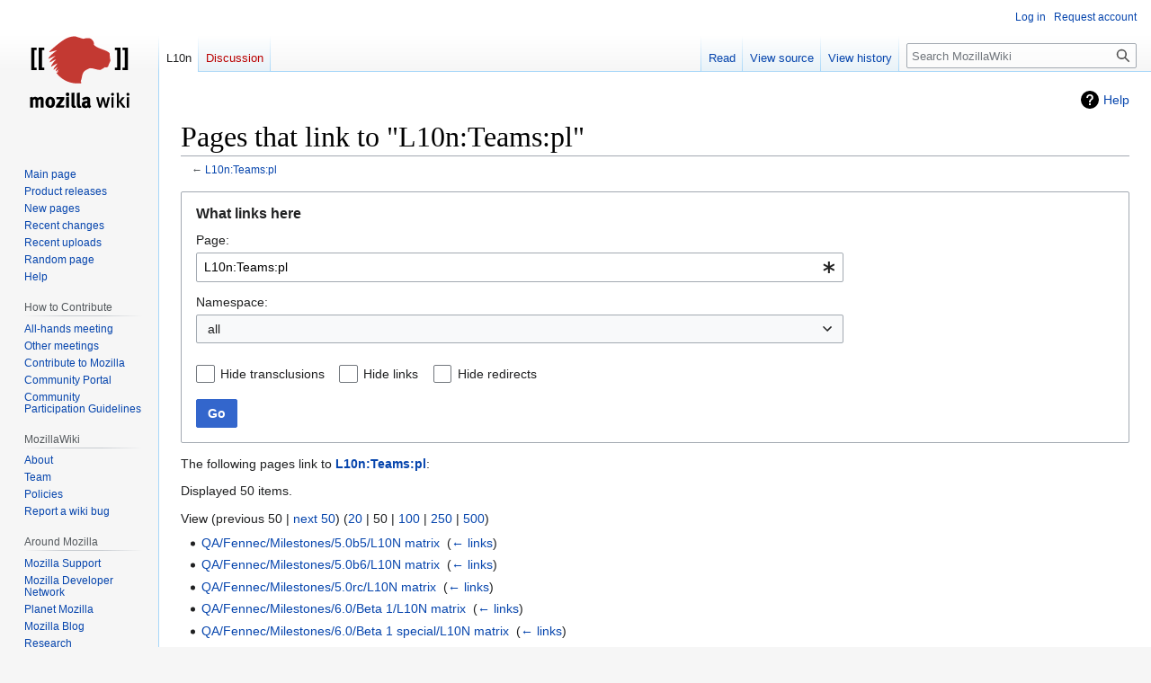

--- FILE ---
content_type: text/html; charset=UTF-8
request_url: http://wiki.mozilla.org/Special:WhatLinksHere/L10n:Teams:pl
body_size: 7767
content:
<!DOCTYPE html>
<html class="client-nojs" lang="en" dir="ltr">
<head>
<meta charset="UTF-8"/>
<title>Pages that link to "L10n:Teams:pl" - MozillaWiki</title>
<script>document.documentElement.className="client-js";RLCONF={"wgBreakFrames":false,"wgSeparatorTransformTable":["",""],"wgDigitTransformTable":["",""],"wgDefaultDateFormat":"dmy","wgMonthNames":["","January","February","March","April","May","June","July","August","September","October","November","December"],"wgRequestId":"d8487e2fc4e8c14a414861e9","wgCSPNonce":false,"wgCanonicalNamespace":"Special","wgCanonicalSpecialPageName":"Whatlinkshere","wgNamespaceNumber":-1,"wgPageName":"Special:WhatLinksHere/L10n:Teams:pl","wgTitle":"WhatLinksHere/L10n:Teams:pl","wgCurRevisionId":0,"wgRevisionId":0,"wgArticleId":0,"wgIsArticle":false,"wgIsRedirect":false,"wgAction":"view","wgUserName":null,"wgUserGroups":["*"],"wgCategories":[],"wgPageContentLanguage":"en","wgPageContentModel":"wikitext","wgRelevantPageName":"L10n:Teams:pl","wgRelevantArticleId":19374,"wgIsProbablyEditable":false,"wgRelevantPageIsProbablyEditable":false,"wgPageFormsTargetName":null,"wgPageFormsAutocompleteValues":[],
"wgPageFormsAutocompleteOnAllChars":false,"wgPageFormsFieldProperties":[],"wgPageFormsCargoFields":[],"wgPageFormsDependentFields":[],"wgPageFormsCalendarValues":[],"wgPageFormsCalendarParams":[],"wgPageFormsCalendarHTML":null,"wgPageFormsGridValues":[],"wgPageFormsGridParams":[],"wgPageFormsContLangYes":null,"wgPageFormsContLangNo":null,"wgPageFormsContLangMonths":[],"wgPageFormsHeightForMinimizingInstances":800,"wgPageFormsShowOnSelect":[],"wgPageFormsScriptPath":"/extensions/PageForms","edgValues":null,"wgPageFormsEDSettings":null,"wgAmericanDates":false,"wgMFDisplayWikibaseDescriptions":{"search":false,"nearby":false,"watchlist":false,"tagline":false},"wgVector2022PreviewPages":[]};RLSTATE={"site.styles":"ready","user.styles":"ready","user":"ready","user.options":"loading","mediawiki.helplink":"ready","mediawiki.special":"ready","oojs-ui-core.styles":"ready","oojs-ui.styles.indicators":"ready","mediawiki.widgets.styles":"ready","oojs-ui-core.icons":"ready",
"mediawiki.htmlform.ooui.styles":"ready","mediawiki.htmlform.styles":"ready","skins.vector.styles.legacy":"ready"};RLPAGEMODULES=["mediawiki.htmlform","mediawiki.htmlform.ooui","mediawiki.widgets","site","mediawiki.page.ready","skins.vector.legacy.js","ext.Bugzilla"];</script>
<script>(RLQ=window.RLQ||[]).push(function(){mw.loader.implement("user.options@12s5i",function($,jQuery,require,module){mw.user.tokens.set({"patrolToken":"+\\","watchToken":"+\\","csrfToken":"+\\"});});});</script>
<link rel="stylesheet" href="/load.php?lang=en&amp;modules=mediawiki.helplink%2Cspecial%7Cmediawiki.htmlform.ooui.styles%7Cmediawiki.htmlform.styles%7Cmediawiki.widgets.styles%7Coojs-ui-core.icons%2Cstyles%7Coojs-ui.styles.indicators%7Cskins.vector.styles.legacy&amp;only=styles&amp;skin=vector"/>
<script async="" src="/load.php?lang=en&amp;modules=startup&amp;only=scripts&amp;raw=1&amp;skin=vector"></script>
<meta name="ResourceLoaderDynamicStyles" content=""/>
<link rel="stylesheet" href="/load.php?lang=en&amp;modules=site.styles&amp;only=styles&amp;skin=vector"/>
<meta name="generator" content="MediaWiki 1.39.10"/>
<meta name="robots" content="noindex,nofollow"/>
<meta name="format-detection" content="telephone=no"/>
<meta name="viewport" content="width=1000"/>
<link rel="icon" href="/images/favicon.ico"/>
<link rel="search" type="application/opensearchdescription+xml" href="/opensearch_desc.php" title="MozillaWiki (en)"/>
<link rel="EditURI" type="application/rsd+xml" href="https://wiki.mozilla.org/api.php?action=rsd"/>
<link rel="alternate" type="application/atom+xml" title="MozillaWiki Atom feed" href="/index.php?title=Special:RecentChanges&amp;feed=atom"/>
</head>
<body class="mediawiki ltr sitedir-ltr mw-hide-empty-elt ns--1 ns-special mw-special-Whatlinkshere page-Special_WhatLinksHere_L10n_Teams_pl rootpage-Special_WhatLinksHere_L10n_Teams_pl skin-vector action-view skin-vector-legacy vector-feature-language-in-header-enabled vector-feature-language-in-main-page-header-disabled vector-feature-language-alert-in-sidebar-disabled vector-feature-sticky-header-disabled vector-feature-sticky-header-edit-disabled vector-feature-table-of-contents-disabled vector-feature-visual-enhancement-next-disabled"><div id="mw-page-base" class="noprint"></div>
<div id="mw-head-base" class="noprint"></div>
<div id="content" class="mw-body" role="main">
	<a id="top"></a>
	<div id="siteNotice"></div>
	<div class="mw-indicators">
	<div id="mw-indicator-mw-helplink" class="mw-indicator"><a href="https://www.mediawiki.org/wiki/Special:MyLanguage/Help:What_links_here" target="_blank" class="mw-helplink">Help</a></div>
	</div>
	<h1 id="firstHeading" class="firstHeading mw-first-heading">Pages that link to "L10n:Teams:pl"</h1>
	<div id="bodyContent" class="vector-body">
		
		<div id="contentSub">← <a href="/L10n:Teams:pl" title="L10n:Teams:pl">L10n:Teams:pl</a></div>
		<div id="contentSub2"></div>
		
		<div id="jump-to-nav"></div>
		<a class="mw-jump-link" href="#mw-head">Jump to navigation</a>
		<a class="mw-jump-link" href="#searchInput">Jump to search</a>
		<div id="mw-content-text" class="mw-body-content"><div class='mw-htmlform-ooui-wrapper oo-ui-layout oo-ui-panelLayout oo-ui-panelLayout-padded oo-ui-panelLayout-framed'><form action='/Special:WhatLinksHere' method='get' enctype='application/x-www-form-urlencoded' class='mw-htmlform mw-htmlform-ooui oo-ui-layout oo-ui-formLayout'><fieldset class='oo-ui-layout oo-ui-labelElement oo-ui-fieldsetLayout'><legend class='oo-ui-fieldsetLayout-header'><span class='oo-ui-iconElement-icon oo-ui-iconElement-noIcon'></span><span class='oo-ui-labelElement-label'>What links here</span></legend><div class='oo-ui-fieldsetLayout-group'><div class='oo-ui-widget oo-ui-widget-enabled'><div class='oo-ui-layout oo-ui-panelLayout oo-ui-panelLayout-padded oo-ui-panelLayout-framed'><fieldset class='oo-ui-layout oo-ui-labelElement oo-ui-fieldsetLayout'><legend class='oo-ui-fieldsetLayout-header'><span class='oo-ui-iconElement-icon oo-ui-iconElement-noIcon'></span><span class='oo-ui-labelElement-label'>⧼whatlinkshere-target⧽</span></legend><div class='oo-ui-fieldsetLayout-group'><div class='oo-ui-widget oo-ui-widget-enabled'><div id="mw-htmlform-whatlinkshere-target"><div data-mw-modules='mediawiki.widgets' id='ooui-php-2' class='mw-htmlform-field-HTMLTitleTextField mw-htmlform-autoinfuse oo-ui-layout oo-ui-labelElement oo-ui-fieldLayout oo-ui-fieldLayout-align-top' data-ooui='{"_":"mw.htmlform.FieldLayout","fieldWidget":{"tag":"mw-whatlinkshere-target"},"align":"top","helpInline":true,"$overlay":true,"label":{"html":"Page:"},"classes":["mw-htmlform-field-HTMLTitleTextField","mw-htmlform-autoinfuse"]}'><div class='oo-ui-fieldLayout-body'><span class='oo-ui-fieldLayout-header'><label for='ooui-php-1' class='oo-ui-labelElement-label'>Page:</label></span><div class='oo-ui-fieldLayout-field'><div id='mw-whatlinkshere-target' class='oo-ui-widget oo-ui-widget-enabled oo-ui-inputWidget oo-ui-indicatorElement oo-ui-textInputWidget oo-ui-textInputWidget-type-text oo-ui-textInputWidget-php mw-widget-titleInputWidget' data-ooui='{"_":"mw.widgets.TitleInputWidget","relative":false,"$overlay":true,"maxLength":255,"name":"target","value":"L10n:Teams:pl","inputId":"ooui-php-1","indicator":"required","required":true}'><input type='text' tabindex='0' name='target' value='L10n:Teams:pl' required='' maxlength='255' id='ooui-php-1' class='oo-ui-inputWidget-input' /><span class='oo-ui-iconElement-icon oo-ui-iconElement-noIcon'></span><span class='oo-ui-indicatorElement-indicator oo-ui-indicator-required'></span></div></div></div></div></div></div></div></fieldset></div><div class='oo-ui-layout oo-ui-panelLayout oo-ui-panelLayout-padded oo-ui-panelLayout-framed'><fieldset class='oo-ui-layout oo-ui-labelElement oo-ui-fieldsetLayout'><legend class='oo-ui-fieldsetLayout-header'><span class='oo-ui-iconElement-icon oo-ui-iconElement-noIcon'></span><span class='oo-ui-labelElement-label'>⧼whatlinkshere-ns⧽</span></legend><div class='oo-ui-fieldsetLayout-group'><div class='oo-ui-widget oo-ui-widget-enabled'><div id="mw-htmlform-whatlinkshere-ns"><div data-mw-modules='mediawiki.widgets' id='ooui-php-5' class='mw-htmlform-field-HTMLSelectNamespace mw-htmlform-autoinfuse oo-ui-layout oo-ui-labelElement oo-ui-fieldLayout oo-ui-fieldLayout-align-top' data-ooui='{"_":"mw.htmlform.FieldLayout","fieldWidget":{"tag":"namespace"},"align":"top","helpInline":true,"$overlay":true,"label":{"html":"Namespace:"},"classes":["mw-htmlform-field-HTMLSelectNamespace","mw-htmlform-autoinfuse"]}'><div class='oo-ui-fieldLayout-body'><span class='oo-ui-fieldLayout-header'><label for='ooui-php-3' class='oo-ui-labelElement-label'>Namespace:</label></span><div class='oo-ui-fieldLayout-field'><div id='namespace' class='oo-ui-widget oo-ui-widget-enabled oo-ui-inputWidget oo-ui-dropdownInputWidget oo-ui-dropdownInputWidget-php mw-widget-namespaceInputWidget' data-ooui='{"_":"mw.widgets.NamespaceInputWidget","includeAllValue":"","userLang":true,"exclude":[],"dropdown":{"$overlay":true},"name":"namespace","inputId":"ooui-php-3","required":false}'><select tabindex='0' name='namespace' id='ooui-php-3' class='oo-ui-inputWidget-input oo-ui-indicator-down'><option value='' selected='selected'>all</option><option value='0'>(Main)</option><option value='1'>Talk</option><option value='2'>User</option><option value='3'>User talk</option><option value='4'>MozillaWiki</option><option value='5'>MozillaWiki talk</option><option value='6'>File</option><option value='7'>File talk</option><option value='8'>MediaWiki</option><option value='9'>MediaWiki talk</option><option value='10'>Template</option><option value='11'>Template talk</option><option value='12'>Help</option><option value='13'>Help talk</option><option value='14'>Category</option><option value='15'>Category talk</option><option value='100'>Mozilla2</option><option value='101'>Mozilla2 Talk</option><option value='102'>Calendar</option><option value='103'>Calendar Talk</option><option value='106'>Gecko</option><option value='107'>Gecko Talk</option><option value='108'>PluginFutures</option><option value='109'>PluginFutures Talk</option><option value='110'>SVG</option><option value='111'>SVG Talk</option><option value='112'>XUL</option><option value='113'>XUL Talk</option><option value='114'>L10n</option><option value='115'>L10n Talk</option><option value='116'>Update</option><option value='117'>Update Talk</option><option value='118'>SVGDev</option><option value='119'>SVGDev Talk</option><option value='122'>Bugzilla</option><option value='123'>Bugzilla Talk</option><option value='128'>MailNews</option><option value='129'>MailNews Talk</option><option value='274'>Widget</option><option value='275'>Widget talk</option><option value='710'>TimedText</option><option value='711'>TimedText talk</option><option value='2300'>Gadget</option><option value='2301'>Gadget talk</option><option value='2302'>Gadget definition</option><option value='2303'>Gadget definition talk</option></select></div></div></div></div><div id='ooui-php-6' class='mw-htmlform-field-HTMLCheckField mw-htmlform-autoinfuse mw-htmlform-hide-if oo-ui-layout oo-ui-labelElement oo-ui-fieldLayout oo-ui-fieldLayout-align-inline' data-ooui='{"_":"mw.htmlform.FieldLayout","fieldWidget":{"tag":"nsinvert"},"align":"inline","help":{"html":"Check this box to hide links from pages within the selected namespace."},"$overlay":true,"label":{"html":"Invert selection"},"condState":{"hide":["===","namespace",""]},"classes":["mw-htmlform-field-HTMLCheckField","mw-htmlform-autoinfuse","mw-htmlform-hide-if"]}'><div class='oo-ui-fieldLayout-body'><span class='oo-ui-fieldLayout-field'><span id='nsinvert' class='oo-ui-widget oo-ui-widget-enabled oo-ui-inputWidget oo-ui-checkboxInputWidget' data-ooui='{"_":"OO.ui.CheckboxInputWidget","name":"invert","value":"1","inputId":"ooui-php-4","required":false}'><input type='checkbox' tabindex='0' name='invert' value='1' id='ooui-php-4' class='oo-ui-inputWidget-input' /><span class='oo-ui-checkboxInputWidget-checkIcon oo-ui-widget oo-ui-widget-enabled oo-ui-iconElement-icon oo-ui-icon-check oo-ui-iconElement oo-ui-labelElement-invisible oo-ui-iconWidget oo-ui-image-invert'></span></span></span><span class='oo-ui-fieldLayout-header'><span class='oo-ui-fieldLayout-help oo-ui-widget oo-ui-widget-enabled oo-ui-buttonElement oo-ui-buttonElement-frameless oo-ui-iconElement oo-ui-buttonWidget'><a role='button' title='Check this box to hide links from pages within the selected namespace.' tabindex='0' rel='nofollow' class='oo-ui-buttonElement-button'><span class='oo-ui-iconElement-icon oo-ui-icon-info'></span><span class='oo-ui-labelElement-label'></span><span class='oo-ui-indicatorElement-indicator oo-ui-indicatorElement-noIndicator'></span></a></span><label for='ooui-php-4' class='oo-ui-labelElement-label'>Invert selection</label></span></div></div></div></div></div></fieldset></div><div class='oo-ui-layout oo-ui-panelLayout oo-ui-panelLayout-padded oo-ui-panelLayout-framed'><fieldset class='oo-ui-layout oo-ui-labelElement oo-ui-fieldsetLayout'><legend class='oo-ui-fieldsetLayout-header'><span class='oo-ui-iconElement-icon oo-ui-iconElement-noIcon'></span><span class='oo-ui-labelElement-label'>⧼whatlinkshere-filter⧽</span></legend><div class='oo-ui-fieldsetLayout-group'><div class='oo-ui-widget oo-ui-widget-enabled'><div id="mw-htmlform-whatlinkshere-filter"><div id='ooui-php-10' class='mw-htmlform-field-HTMLCheckField oo-ui-layout oo-ui-labelElement oo-ui-fieldLayout oo-ui-fieldLayout-align-inline' data-ooui='{"_":"mw.htmlform.FieldLayout","fieldWidget":{"tag":"mw-input-hidetrans"},"align":"inline","helpInline":true,"$overlay":true,"label":{"html":"Hide transclusions"},"classes":["mw-htmlform-field-HTMLCheckField"]}'><div class='oo-ui-fieldLayout-body'><span class='oo-ui-fieldLayout-field'><span id='mw-input-hidetrans' class='oo-ui-widget oo-ui-widget-enabled oo-ui-inputWidget oo-ui-checkboxInputWidget' data-ooui='{"_":"OO.ui.CheckboxInputWidget","name":"hidetrans","value":"1","inputId":"ooui-php-7","required":false}'><input type='checkbox' tabindex='0' name='hidetrans' value='1' id='ooui-php-7' class='oo-ui-inputWidget-input' /><span class='oo-ui-checkboxInputWidget-checkIcon oo-ui-widget oo-ui-widget-enabled oo-ui-iconElement-icon oo-ui-icon-check oo-ui-iconElement oo-ui-labelElement-invisible oo-ui-iconWidget oo-ui-image-invert'></span></span></span><span class='oo-ui-fieldLayout-header'><label for='ooui-php-7' class='oo-ui-labelElement-label'>Hide transclusions</label></span></div></div><div id='ooui-php-11' class='mw-htmlform-field-HTMLCheckField oo-ui-layout oo-ui-labelElement oo-ui-fieldLayout oo-ui-fieldLayout-align-inline' data-ooui='{"_":"mw.htmlform.FieldLayout","fieldWidget":{"tag":"mw-input-hidelinks"},"align":"inline","helpInline":true,"$overlay":true,"label":{"html":"Hide links"},"classes":["mw-htmlform-field-HTMLCheckField"]}'><div class='oo-ui-fieldLayout-body'><span class='oo-ui-fieldLayout-field'><span id='mw-input-hidelinks' class='oo-ui-widget oo-ui-widget-enabled oo-ui-inputWidget oo-ui-checkboxInputWidget' data-ooui='{"_":"OO.ui.CheckboxInputWidget","name":"hidelinks","value":"1","inputId":"ooui-php-8","required":false}'><input type='checkbox' tabindex='0' name='hidelinks' value='1' id='ooui-php-8' class='oo-ui-inputWidget-input' /><span class='oo-ui-checkboxInputWidget-checkIcon oo-ui-widget oo-ui-widget-enabled oo-ui-iconElement-icon oo-ui-icon-check oo-ui-iconElement oo-ui-labelElement-invisible oo-ui-iconWidget oo-ui-image-invert'></span></span></span><span class='oo-ui-fieldLayout-header'><label for='ooui-php-8' class='oo-ui-labelElement-label'>Hide links</label></span></div></div><div id='ooui-php-12' class='mw-htmlform-field-HTMLCheckField oo-ui-layout oo-ui-labelElement oo-ui-fieldLayout oo-ui-fieldLayout-align-inline' data-ooui='{"_":"mw.htmlform.FieldLayout","fieldWidget":{"tag":"mw-input-hideredirs"},"align":"inline","helpInline":true,"$overlay":true,"label":{"html":"Hide redirects"},"classes":["mw-htmlform-field-HTMLCheckField"]}'><div class='oo-ui-fieldLayout-body'><span class='oo-ui-fieldLayout-field'><span id='mw-input-hideredirs' class='oo-ui-widget oo-ui-widget-enabled oo-ui-inputWidget oo-ui-checkboxInputWidget' data-ooui='{"_":"OO.ui.CheckboxInputWidget","name":"hideredirs","value":"1","inputId":"ooui-php-9","required":false}'><input type='checkbox' tabindex='0' name='hideredirs' value='1' id='ooui-php-9' class='oo-ui-inputWidget-input' /><span class='oo-ui-checkboxInputWidget-checkIcon oo-ui-widget oo-ui-widget-enabled oo-ui-iconElement-icon oo-ui-icon-check oo-ui-iconElement oo-ui-labelElement-invisible oo-ui-iconWidget oo-ui-image-invert'></span></span></span><span class='oo-ui-fieldLayout-header'><label for='ooui-php-9' class='oo-ui-labelElement-label'>Hide redirects</label></span></div></div></div></div></div></fieldset></div>
<div class="mw-htmlform-submit-buttons">
<span id='ooui-php-13' class='mw-htmlform-submit oo-ui-widget oo-ui-widget-enabled oo-ui-inputWidget oo-ui-buttonElement oo-ui-buttonElement-framed oo-ui-labelElement oo-ui-flaggedElement-primary oo-ui-flaggedElement-progressive oo-ui-buttonInputWidget' data-ooui='{"_":"OO.ui.ButtonInputWidget","type":"submit","value":"Go","label":"Go","flags":["primary","progressive"],"classes":["mw-htmlform-submit"]}'><button type='submit' tabindex='0' value='Go' class='oo-ui-inputWidget-input oo-ui-buttonElement-button'><span class='oo-ui-iconElement-icon oo-ui-iconElement-noIcon oo-ui-image-invert'></span><span class='oo-ui-labelElement-label'>Go</span><span class='oo-ui-indicatorElement-indicator oo-ui-indicatorElement-noIndicator oo-ui-image-invert'></span></button></span></div>
</div></div></fieldset></form></div><p>The following pages link to <strong><a href="/L10n:Teams:pl" title="L10n:Teams:pl">L10n:Teams:pl</a></strong>:
</p><p>Displayed 50 items.
</p><div class="mw-pager-navigation-bar">View (<span class="mw-prevlink">previous 50</span>  |  <a href="/index.php?title=Special:WhatLinksHere/L10n:Teams:pl&amp;dir=next&amp;offset=0%7C60147" rel="next" class="mw-nextlink">next 50</a>) (<a href="/index.php?title=Special:WhatLinksHere/L10n:Teams:pl&amp;limit=20" class="mw-numlink">20</a> | <span class="mw-numlink">50</span> | <a href="/index.php?title=Special:WhatLinksHere/L10n:Teams:pl&amp;limit=100" class="mw-numlink">100</a> | <a href="/index.php?title=Special:WhatLinksHere/L10n:Teams:pl&amp;limit=250" class="mw-numlink">250</a> | <a href="/index.php?title=Special:WhatLinksHere/L10n:Teams:pl&amp;limit=500" class="mw-numlink">500</a>)</div><ul id="mw-whatlinkshere-list"><li><a href="/QA/Fennec/Milestones/5.0b5/L10N_matrix" title="QA/Fennec/Milestones/5.0b5/L10N matrix">QA/Fennec/Milestones/5.0b5/L10N matrix</a>  ‎ <span class="mw-whatlinkshere-tools">(<a href="/index.php?title=Special:WhatLinksHere&amp;target=QA%2FFennec%2FMilestones%2F5.0b5%2FL10N+matrix" title="Special:WhatLinksHere">← links</a>)</span></li>
<li><a href="/QA/Fennec/Milestones/5.0b6/L10N_matrix" title="QA/Fennec/Milestones/5.0b6/L10N matrix">QA/Fennec/Milestones/5.0b6/L10N matrix</a>  ‎ <span class="mw-whatlinkshere-tools">(<a href="/index.php?title=Special:WhatLinksHere&amp;target=QA%2FFennec%2FMilestones%2F5.0b6%2FL10N+matrix" title="Special:WhatLinksHere">← links</a>)</span></li>
<li><a href="/QA/Fennec/Milestones/5.0rc/L10N_matrix" title="QA/Fennec/Milestones/5.0rc/L10N matrix">QA/Fennec/Milestones/5.0rc/L10N matrix</a>  ‎ <span class="mw-whatlinkshere-tools">(<a href="/index.php?title=Special:WhatLinksHere&amp;target=QA%2FFennec%2FMilestones%2F5.0rc%2FL10N+matrix" title="Special:WhatLinksHere">← links</a>)</span></li>
<li><a href="/QA/Fennec/Milestones/6.0/Beta_1/L10N_matrix" title="QA/Fennec/Milestones/6.0/Beta 1/L10N matrix">QA/Fennec/Milestones/6.0/Beta 1/L10N matrix</a>  ‎ <span class="mw-whatlinkshere-tools">(<a href="/index.php?title=Special:WhatLinksHere&amp;target=QA%2FFennec%2FMilestones%2F6.0%2FBeta+1%2FL10N+matrix" title="Special:WhatLinksHere">← links</a>)</span></li>
<li><a href="/QA/Fennec/Milestones/6.0/Beta_1_special/L10N_matrix" title="QA/Fennec/Milestones/6.0/Beta 1 special/L10N matrix">QA/Fennec/Milestones/6.0/Beta 1 special/L10N matrix</a>  ‎ <span class="mw-whatlinkshere-tools">(<a href="/index.php?title=Special:WhatLinksHere&amp;target=QA%2FFennec%2FMilestones%2F6.0%2FBeta+1+special%2FL10N+matrix" title="Special:WhatLinksHere">← links</a>)</span></li>
<li><a href="/QA/Fennec/Milestones/6.0/Beta_2/L10N_matrix" title="QA/Fennec/Milestones/6.0/Beta 2/L10N matrix">QA/Fennec/Milestones/6.0/Beta 2/L10N matrix</a>  ‎ <span class="mw-whatlinkshere-tools">(<a href="/index.php?title=Special:WhatLinksHere&amp;target=QA%2FFennec%2FMilestones%2F6.0%2FBeta+2%2FL10N+matrix" title="Special:WhatLinksHere">← links</a>)</span></li>
<li><a href="/QA/Fennec/Milestones/6.0/Beta_3/L10N_matrix" title="QA/Fennec/Milestones/6.0/Beta 3/L10N matrix">QA/Fennec/Milestones/6.0/Beta 3/L10N matrix</a>  ‎ <span class="mw-whatlinkshere-tools">(<a href="/index.php?title=Special:WhatLinksHere&amp;target=QA%2FFennec%2FMilestones%2F6.0%2FBeta+3%2FL10N+matrix" title="Special:WhatLinksHere">← links</a>)</span></li>
<li><a href="/QA/Fennec/Milestones/6.0/Beta_4/L10N_matrix" title="QA/Fennec/Milestones/6.0/Beta 4/L10N matrix">QA/Fennec/Milestones/6.0/Beta 4/L10N matrix</a>  ‎ <span class="mw-whatlinkshere-tools">(<a href="/index.php?title=Special:WhatLinksHere&amp;target=QA%2FFennec%2FMilestones%2F6.0%2FBeta+4%2FL10N+matrix" title="Special:WhatLinksHere">← links</a>)</span></li>
<li><a href="/QA/Fennec/Milestones/6.0/Beta_5/L10N_matrix" title="QA/Fennec/Milestones/6.0/Beta 5/L10N matrix">QA/Fennec/Milestones/6.0/Beta 5/L10N matrix</a>  ‎ <span class="mw-whatlinkshere-tools">(<a href="/index.php?title=Special:WhatLinksHere&amp;target=QA%2FFennec%2FMilestones%2F6.0%2FBeta+5%2FL10N+matrix" title="Special:WhatLinksHere">← links</a>)</span></li>
<li><a href="/QA/Fennec/Milestones/7.0/Beta/Beta_1/L10N_matrix" title="QA/Fennec/Milestones/7.0/Beta/Beta 1/L10N matrix">QA/Fennec/Milestones/7.0/Beta/Beta 1/L10N matrix</a>  ‎ <span class="mw-whatlinkshere-tools">(<a href="/index.php?title=Special:WhatLinksHere&amp;target=QA%2FFennec%2FMilestones%2F7.0%2FBeta%2FBeta+1%2FL10N+matrix" title="Special:WhatLinksHere">← links</a>)</span></li>
<li><a href="/QA/Fennec/Milestones/7.0/Beta/Beta_3/L10N_matrix" title="QA/Fennec/Milestones/7.0/Beta/Beta 3/L10N matrix">QA/Fennec/Milestones/7.0/Beta/Beta 3/L10N matrix</a>  ‎ <span class="mw-whatlinkshere-tools">(<a href="/index.php?title=Special:WhatLinksHere&amp;target=QA%2FFennec%2FMilestones%2F7.0%2FBeta%2FBeta+3%2FL10N+matrix" title="Special:WhatLinksHere">← links</a>)</span></li>
<li><a href="/QA/Fennec/Milestones/7.0/Beta/Beta_5/L10N_matrix" title="QA/Fennec/Milestones/7.0/Beta/Beta 5/L10N matrix">QA/Fennec/Milestones/7.0/Beta/Beta 5/L10N matrix</a>  ‎ <span class="mw-whatlinkshere-tools">(<a href="/index.php?title=Special:WhatLinksHere&amp;target=QA%2FFennec%2FMilestones%2F7.0%2FBeta%2FBeta+5%2FL10N+matrix" title="Special:WhatLinksHere">← links</a>)</span></li>
<li><a href="/QA/Fennec/Milestones/7.0/Beta/Beta_6/L10N_matrix" title="QA/Fennec/Milestones/7.0/Beta/Beta 6/L10N matrix">QA/Fennec/Milestones/7.0/Beta/Beta 6/L10N matrix</a>  ‎ <span class="mw-whatlinkshere-tools">(<a href="/index.php?title=Special:WhatLinksHere&amp;target=QA%2FFennec%2FMilestones%2F7.0%2FBeta%2FBeta+6%2FL10N+matrix" title="Special:WhatLinksHere">← links</a>)</span></li>
<li><a href="/QA/Fennec/Milestones/7.0/RC_1/L10N_matrix" title="QA/Fennec/Milestones/7.0/RC 1/L10N matrix">QA/Fennec/Milestones/7.0/RC 1/L10N matrix</a>  ‎ <span class="mw-whatlinkshere-tools">(<a href="/index.php?title=Special:WhatLinksHere&amp;target=QA%2FFennec%2FMilestones%2F7.0%2FRC+1%2FL10N+matrix" title="Special:WhatLinksHere">← links</a>)</span></li>
<li><a href="/QA/Fennec/8/Beta/1/L10N_matrix" title="QA/Fennec/8/Beta/1/L10N matrix">QA/Fennec/8/Beta/1/L10N matrix</a>  ‎ <span class="mw-whatlinkshere-tools">(<a href="/index.php?title=Special:WhatLinksHere&amp;target=QA%2FFennec%2F8%2FBeta%2F1%2FL10N+matrix" title="Special:WhatLinksHere">← links</a>)</span></li>
<li><a href="/QA/Fennec/Milestones/9.0/RC_1/L10N_matrix" title="QA/Fennec/Milestones/9.0/RC 1/L10N matrix">QA/Fennec/Milestones/9.0/RC 1/L10N matrix</a>  ‎ <span class="mw-whatlinkshere-tools">(<a href="/index.php?title=Special:WhatLinksHere&amp;target=QA%2FFennec%2FMilestones%2F9.0%2FRC+1%2FL10N+matrix" title="Special:WhatLinksHere">← links</a>)</span></li>
<li><a href="/QA/Fennec/Milestones/10.0/RC_1/L10N_matrix" title="QA/Fennec/Milestones/10.0/RC 1/L10N matrix">QA/Fennec/Milestones/10.0/RC 1/L10N matrix</a>  ‎ <span class="mw-whatlinkshere-tools">(<a href="/index.php?title=Special:WhatLinksHere&amp;target=QA%2FFennec%2FMilestones%2F10.0%2FRC+1%2FL10N+matrix" title="Special:WhatLinksHere">← links</a>)</span></li>
<li><a href="/QA/Fennec/Milestones/10.0/Beta/Beta_1/L10N_matrix" title="QA/Fennec/Milestones/10.0/Beta/Beta 1/L10N matrix">QA/Fennec/Milestones/10.0/Beta/Beta 1/L10N matrix</a>  ‎ <span class="mw-whatlinkshere-tools">(<a href="/index.php?title=Special:WhatLinksHere&amp;target=QA%2FFennec%2FMilestones%2F10.0%2FBeta%2FBeta+1%2FL10N+matrix" title="Special:WhatLinksHere">← links</a>)</span></li>
<li><a href="/QA/Fennec/Milestones/10.0/Beta/Beta_3/L10N_matrix" title="QA/Fennec/Milestones/10.0/Beta/Beta 3/L10N matrix">QA/Fennec/Milestones/10.0/Beta/Beta 3/L10N matrix</a>  ‎ <span class="mw-whatlinkshere-tools">(<a href="/index.php?title=Special:WhatLinksHere&amp;target=QA%2FFennec%2FMilestones%2F10.0%2FBeta%2FBeta+3%2FL10N+matrix" title="Special:WhatLinksHere">← links</a>)</span></li>
<li><a href="/QA/Fennec/Milestones/10.0/Beta/Beta_4/L10N_matrix" title="QA/Fennec/Milestones/10.0/Beta/Beta 4/L10N matrix">QA/Fennec/Milestones/10.0/Beta/Beta 4/L10N matrix</a>  ‎ <span class="mw-whatlinkshere-tools">(<a href="/index.php?title=Special:WhatLinksHere&amp;target=QA%2FFennec%2FMilestones%2F10.0%2FBeta%2FBeta+4%2FL10N+matrix" title="Special:WhatLinksHere">← links</a>)</span></li>
<li><a href="/QA/Fennec/Milestones/10.0/Beta/Beta_5/L10N_matrix" title="QA/Fennec/Milestones/10.0/Beta/Beta 5/L10N matrix">QA/Fennec/Milestones/10.0/Beta/Beta 5/L10N matrix</a>  ‎ <span class="mw-whatlinkshere-tools">(<a href="/index.php?title=Special:WhatLinksHere&amp;target=QA%2FFennec%2FMilestones%2F10.0%2FBeta%2FBeta+5%2FL10N+matrix" title="Special:WhatLinksHere">← links</a>)</span></li>
<li><a href="/QA/Fennec/Milestones/10.0/Beta/Beta_6/L10N_matrix" title="QA/Fennec/Milestones/10.0/Beta/Beta 6/L10N matrix">QA/Fennec/Milestones/10.0/Beta/Beta 6/L10N matrix</a>  ‎ <span class="mw-whatlinkshere-tools">(<a href="/index.php?title=Special:WhatLinksHere&amp;target=QA%2FFennec%2FMilestones%2F10.0%2FBeta%2FBeta+6%2FL10N+matrix" title="Special:WhatLinksHere">← links</a>)</span></li>
<li><a href="/QA/Fennec/Milestones/10.0/Release/10.0.1/L10N_matrix" title="QA/Fennec/Milestones/10.0/Release/10.0.1/L10N matrix">QA/Fennec/Milestones/10.0/Release/10.0.1/L10N matrix</a>  ‎ <span class="mw-whatlinkshere-tools">(<a href="/index.php?title=Special:WhatLinksHere&amp;target=QA%2FFennec%2FMilestones%2F10.0%2FRelease%2F10.0.1%2FL10N+matrix" title="Special:WhatLinksHere">← links</a>)</span></li>
<li><a href="/QA/Fennec/Milestones/11.0/Beta/Beta_3/L10N_matrix" title="QA/Fennec/Milestones/11.0/Beta/Beta 3/L10N matrix">QA/Fennec/Milestones/11.0/Beta/Beta 3/L10N matrix</a>  ‎ <span class="mw-whatlinkshere-tools">(<a href="/index.php?title=Special:WhatLinksHere&amp;target=QA%2FFennec%2FMilestones%2F11.0%2FBeta%2FBeta+3%2FL10N+matrix" title="Special:WhatLinksHere">← links</a>)</span></li>
<li><a href="/QA/Fennec/Milestones/10.0/ESR/10.0.4/Build_2/L10N_matrix" title="QA/Fennec/Milestones/10.0/ESR/10.0.4/Build 2/L10N matrix">QA/Fennec/Milestones/10.0/ESR/10.0.4/Build 2/L10N matrix</a>  ‎ <span class="mw-whatlinkshere-tools">(<a href="/index.php?title=Special:WhatLinksHere&amp;target=QA%2FFennec%2FMilestones%2F10.0%2FESR%2F10.0.4%2FBuild+2%2FL10N+matrix" title="Special:WhatLinksHere">← links</a>)</span></li>
<li><a href="/QA/Fennec/SingleToMultiLocaleNative" title="QA/Fennec/SingleToMultiLocaleNative">QA/Fennec/SingleToMultiLocaleNative</a>  ‎ <span class="mw-whatlinkshere-tools">(<a href="/index.php?title=Special:WhatLinksHere&amp;target=QA%2FFennec%2FSingleToMultiLocaleNative" title="Special:WhatLinksHere">← links</a>)</span></li>
<li><a href="/QA/Fennec/14/Beta/2/L10N_matrix" title="QA/Fennec/14/Beta/2/L10N matrix">QA/Fennec/14/Beta/2/L10N matrix</a>  ‎ <span class="mw-whatlinkshere-tools">(<a href="/index.php?title=Special:WhatLinksHere&amp;target=QA%2FFennec%2F14%2FBeta%2F2%2FL10N+matrix" title="Special:WhatLinksHere">← links</a>)</span></li>
<li><a href="/QA/Fennec/14/Beta/3/L10N_matrix" title="QA/Fennec/14/Beta/3/L10N matrix">QA/Fennec/14/Beta/3/L10N matrix</a>  ‎ <span class="mw-whatlinkshere-tools">(<a href="/index.php?title=Special:WhatLinksHere&amp;target=QA%2FFennec%2F14%2FBeta%2F3%2FL10N+matrix" title="Special:WhatLinksHere">← links</a>)</span></li>
<li><a href="/QA/Fennec/14/Beta/4/L10N_matrix" title="QA/Fennec/14/Beta/4/L10N matrix">QA/Fennec/14/Beta/4/L10N matrix</a>  ‎ <span class="mw-whatlinkshere-tools">(<a href="/index.php?title=Special:WhatLinksHere&amp;target=QA%2FFennec%2F14%2FBeta%2F4%2FL10N+matrix" title="Special:WhatLinksHere">← links</a>)</span></li>
<li><a href="/QA/Fennec/Milestones/10.0/ESR/10.0.5/L10N_matrix" title="QA/Fennec/Milestones/10.0/ESR/10.0.5/L10N matrix">QA/Fennec/Milestones/10.0/ESR/10.0.5/L10N matrix</a>  ‎ <span class="mw-whatlinkshere-tools">(<a href="/index.php?title=Special:WhatLinksHere&amp;target=QA%2FFennec%2FMilestones%2F10.0%2FESR%2F10.0.5%2FL10N+matrix" title="Special:WhatLinksHere">← links</a>)</span></li>
<li><a href="/QA/Fennec/14/Beta/6/L10N_matrix" title="QA/Fennec/14/Beta/6/L10N matrix">QA/Fennec/14/Beta/6/L10N matrix</a>  ‎ <span class="mw-whatlinkshere-tools">(<a href="/index.php?title=Special:WhatLinksHere&amp;target=QA%2FFennec%2F14%2FBeta%2F6%2FL10N+matrix" title="Special:WhatLinksHere">← links</a>)</span></li>
<li><a href="/QA/Fennec/14/Beta/6/L10N_xul_matrix" title="QA/Fennec/14/Beta/6/L10N xul matrix">QA/Fennec/14/Beta/6/L10N xul matrix</a>  ‎ <span class="mw-whatlinkshere-tools">(<a href="/index.php?title=Special:WhatLinksHere&amp;target=QA%2FFennec%2F14%2FBeta%2F6%2FL10N+xul+matrix" title="Special:WhatLinksHere">← links</a>)</span></li>
<li><a href="/QA/Fennec/14/Beta/7/L10N_matrix-build2" title="QA/Fennec/14/Beta/7/L10N matrix-build2">QA/Fennec/14/Beta/7/L10N matrix-build2</a>  ‎ <span class="mw-whatlinkshere-tools">(<a href="/index.php?title=Special:WhatLinksHere&amp;target=QA%2FFennec%2F14%2FBeta%2F7%2FL10N+matrix-build2" title="Special:WhatLinksHere">← links</a>)</span></li>
<li><a href="/QA/Fennec/14/Beta/7/L10N_matrix-build3" title="QA/Fennec/14/Beta/7/L10N matrix-build3">QA/Fennec/14/Beta/7/L10N matrix-build3</a>  ‎ <span class="mw-whatlinkshere-tools">(<a href="/index.php?title=Special:WhatLinksHere&amp;target=QA%2FFennec%2F14%2FBeta%2F7%2FL10N+matrix-build3" title="Special:WhatLinksHere">← links</a>)</span></li>
<li><a href="/QA/Fennec/14/Beta/8/Build_2/L10N_matrix" title="QA/Fennec/14/Beta/8/Build 2/L10N matrix">QA/Fennec/14/Beta/8/Build 2/L10N matrix</a>  ‎ <span class="mw-whatlinkshere-tools">(<a href="/index.php?title=Special:WhatLinksHere&amp;target=QA%2FFennec%2F14%2FBeta%2F8%2FBuild+2%2FL10N+matrix" title="Special:WhatLinksHere">← links</a>)</span></li>
<li><a href="/QA/Fennec/14/Release/Build_2/L10N_matrix" title="QA/Fennec/14/Release/Build 2/L10N matrix">QA/Fennec/14/Release/Build 2/L10N matrix</a>  ‎ <span class="mw-whatlinkshere-tools">(<a href="/index.php?title=Special:WhatLinksHere&amp;target=QA%2FFennec%2F14%2FRelease%2FBuild+2%2FL10N+matrix" title="Special:WhatLinksHere">← links</a>)</span></li>
<li><a href="/QA/Fennec/14/Beta/10/Build_2/L10N_matrix" title="QA/Fennec/14/Beta/10/Build 2/L10N matrix">QA/Fennec/14/Beta/10/Build 2/L10N matrix</a>  ‎ <span class="mw-whatlinkshere-tools">(<a href="/index.php?title=Special:WhatLinksHere&amp;target=QA%2FFennec%2F14%2FBeta%2F10%2FBuild+2%2FL10N+matrix" title="Special:WhatLinksHere">← links</a>)</span></li>
<li><a href="/QA/Fennec/14/Beta/11/Build_1/L10N_matrix" title="QA/Fennec/14/Beta/11/Build 1/L10N matrix">QA/Fennec/14/Beta/11/Build 1/L10N matrix</a>  ‎ <span class="mw-whatlinkshere-tools">(<a href="/index.php?title=Special:WhatLinksHere&amp;target=QA%2FFennec%2F14%2FBeta%2F11%2FBuild+1%2FL10N+matrix" title="Special:WhatLinksHere">← links</a>)</span></li>
<li><a href="/QA/Fennec/14/Beta/12/Build_1/L10N_matrix" title="QA/Fennec/14/Beta/12/Build 1/L10N matrix">QA/Fennec/14/Beta/12/Build 1/L10N matrix</a>  ‎ <span class="mw-whatlinkshere-tools">(<a href="/index.php?title=Special:WhatLinksHere&amp;target=QA%2FFennec%2F14%2FBeta%2F12%2FBuild+1%2FL10N+matrix" title="Special:WhatLinksHere">← links</a>)</span></li>
<li><a href="/QA/Fennec/14/14.0.1/Release/Build_1/L10N_matrix" title="QA/Fennec/14/14.0.1/Release/Build 1/L10N matrix">QA/Fennec/14/14.0.1/Release/Build 1/L10N matrix</a>  ‎ <span class="mw-whatlinkshere-tools">(<a href="/index.php?title=Special:WhatLinksHere&amp;target=QA%2FFennec%2F14%2F14.0.1%2FRelease%2FBuild+1%2FL10N+matrix" title="Special:WhatLinksHere">← links</a>)</span></li>
<li><a href="/QA/Fennec/14/14.0.1/Release/Build_2/L10N_matrix" title="QA/Fennec/14/14.0.1/Release/Build 2/L10N matrix">QA/Fennec/14/14.0.1/Release/Build 2/L10N matrix</a>  ‎ <span class="mw-whatlinkshere-tools">(<a href="/index.php?title=Special:WhatLinksHere&amp;target=QA%2FFennec%2F14%2F14.0.1%2FRelease%2FBuild+2%2FL10N+matrix" title="Special:WhatLinksHere">← links</a>)</span></li>
<li><a href="/QA/Fennec/15/Beta/1/Build_2/L10N_matrix" title="QA/Fennec/15/Beta/1/Build 2/L10N matrix">QA/Fennec/15/Beta/1/Build 2/L10N matrix</a>  ‎ <span class="mw-whatlinkshere-tools">(<a href="/index.php?title=Special:WhatLinksHere&amp;target=QA%2FFennec%2F15%2FBeta%2F1%2FBuild+2%2FL10N+matrix" title="Special:WhatLinksHere">← links</a>)</span></li>
<li><a href="/QA/Fennec/15/Beta/2/L10N_matrix" title="QA/Fennec/15/Beta/2/L10N matrix">QA/Fennec/15/Beta/2/L10N matrix</a>  ‎ <span class="mw-whatlinkshere-tools">(<a href="/index.php?title=Special:WhatLinksHere&amp;target=QA%2FFennec%2F15%2FBeta%2F2%2FL10N+matrix" title="Special:WhatLinksHere">← links</a>)</span></li>
<li><a href="/QA/Fennec/15/Beta/3/L10N_matrix" title="QA/Fennec/15/Beta/3/L10N matrix">QA/Fennec/15/Beta/3/L10N matrix</a>  ‎ <span class="mw-whatlinkshere-tools">(<a href="/index.php?title=Special:WhatLinksHere&amp;target=QA%2FFennec%2F15%2FBeta%2F3%2FL10N+matrix" title="Special:WhatLinksHere">← links</a>)</span></li>
<li><a href="/QA/Fennec/14/14.0.2/Release/Build_2/L10N_matrix" title="QA/Fennec/14/14.0.2/Release/Build 2/L10N matrix">QA/Fennec/14/14.0.2/Release/Build 2/L10N matrix</a>  ‎ <span class="mw-whatlinkshere-tools">(<a href="/index.php?title=Special:WhatLinksHere&amp;target=QA%2FFennec%2F14%2F14.0.2%2FRelease%2FBuild+2%2FL10N+matrix" title="Special:WhatLinksHere">← links</a>)</span></li>
<li><a href="/QA/Fennec/15/Beta/5/L10N_matrix" title="QA/Fennec/15/Beta/5/L10N matrix">QA/Fennec/15/Beta/5/L10N matrix</a>  ‎ <span class="mw-whatlinkshere-tools">(<a href="/index.php?title=Special:WhatLinksHere&amp;target=QA%2FFennec%2F15%2FBeta%2F5%2FL10N+matrix" title="Special:WhatLinksHere">← links</a>)</span></li>
<li><a href="/QA/Fennec/16/Beta/1/L10N_matrix" title="QA/Fennec/16/Beta/1/L10N matrix">QA/Fennec/16/Beta/1/L10N matrix</a>  ‎ <span class="mw-whatlinkshere-tools">(<a href="/index.php?title=Special:WhatLinksHere&amp;target=QA%2FFennec%2F16%2FBeta%2F1%2FL10N+matrix" title="Special:WhatLinksHere">← links</a>)</span></li>
<li><a href="/QA/Fennec/16/Beta/2/L10N_matrix" title="QA/Fennec/16/Beta/2/L10N matrix">QA/Fennec/16/Beta/2/L10N matrix</a>  ‎ <span class="mw-whatlinkshere-tools">(<a href="/index.php?title=Special:WhatLinksHere&amp;target=QA%2FFennec%2F16%2FBeta%2F2%2FL10N+matrix" title="Special:WhatLinksHere">← links</a>)</span></li>
<li><a href="/QA/Fennec/16/Beta/2_build2/L10N_matrix" title="QA/Fennec/16/Beta/2 build2/L10N matrix">QA/Fennec/16/Beta/2 build2/L10N matrix</a>  ‎ <span class="mw-whatlinkshere-tools">(<a href="/index.php?title=Special:WhatLinksHere&amp;target=QA%2FFennec%2F16%2FBeta%2F2+build2%2FL10N+matrix" title="Special:WhatLinksHere">← links</a>)</span></li>
<li><a href="/QA/Fennec/15.0.1/Release/build2/L10N_matrix" title="QA/Fennec/15.0.1/Release/build2/L10N matrix">QA/Fennec/15.0.1/Release/build2/L10N matrix</a>  ‎ <span class="mw-whatlinkshere-tools">(<a href="/index.php?title=Special:WhatLinksHere&amp;target=QA%2FFennec%2F15.0.1%2FRelease%2Fbuild2%2FL10N+matrix" title="Special:WhatLinksHere">← links</a>)</span></li>
</ul><div class="mw-pager-navigation-bar">View (<span class="mw-prevlink">previous 50</span>  |  <a href="/index.php?title=Special:WhatLinksHere/L10n:Teams:pl&amp;dir=next&amp;offset=0%7C60147" rel="next" class="mw-nextlink">next 50</a>) (<a href="/index.php?title=Special:WhatLinksHere/L10n:Teams:pl&amp;limit=20" class="mw-numlink">20</a> | <span class="mw-numlink">50</span> | <a href="/index.php?title=Special:WhatLinksHere/L10n:Teams:pl&amp;limit=100" class="mw-numlink">100</a> | <a href="/index.php?title=Special:WhatLinksHere/L10n:Teams:pl&amp;limit=250" class="mw-numlink">250</a> | <a href="/index.php?title=Special:WhatLinksHere/L10n:Teams:pl&amp;limit=500" class="mw-numlink">500</a>)</div>
<div class="printfooter" data-nosnippet="">Retrieved from "<a dir="ltr" href="https://wiki.mozilla.org/Special:WhatLinksHere/L10n:Teams:pl">https://wiki.mozilla.org/Special:WhatLinksHere/L10n:Teams:pl</a>"</div></div>
		<div id="catlinks" class="catlinks catlinks-allhidden" data-mw="interface"></div>
	</div>
</div>

<div id="mw-navigation">
	<h2>Navigation menu</h2>
	<div id="mw-head">
		

<nav id="p-personal" class="vector-menu mw-portlet mw-portlet-personal vector-user-menu-legacy" aria-labelledby="p-personal-label" role="navigation"  >
	<h3
		id="p-personal-label"
		
		class="vector-menu-heading "
	>
		<span class="vector-menu-heading-label">Personal tools</span>
	</h3>
	<div class="vector-menu-content">
		
		<ul class="vector-menu-content-list"><li id="pt-login" class="mw-list-item"><a href="/index.php?title=Special:UserLogin&amp;returnto=Special%3AWhatLinksHere%2FL10n%3ATeams%3Apl" title="You are encouraged to log in; however, it is not mandatory [o]" accesskey="o"><span>Log in</span></a></li><li id="pt-createaccount" class="mw-list-item"><a href="/Special:RequestAccount" title="You are encouraged to create an account and log in; however, it is not mandatory"><span>Request account</span></a></li></ul>
		
	</div>
</nav>

		<div id="left-navigation">
			

<nav id="p-namespaces" class="vector-menu mw-portlet mw-portlet-namespaces vector-menu-tabs vector-menu-tabs-legacy" aria-labelledby="p-namespaces-label" role="navigation"  >
	<h3
		id="p-namespaces-label"
		
		class="vector-menu-heading "
	>
		<span class="vector-menu-heading-label">Namespaces</span>
	</h3>
	<div class="vector-menu-content">
		
		<ul class="vector-menu-content-list"><li id="ca-nstab-l10n" class="selected mw-list-item"><a href="/L10n:Teams:pl"><span>L10n</span></a></li><li id="ca-talk" class="new mw-list-item"><a href="/index.php?title=L10n_Talk:Teams:pl&amp;action=edit&amp;redlink=1" rel="discussion" title="Discussion about the content page (page does not exist) [t]" accesskey="t"><span>Discussion</span></a></li></ul>
		
	</div>
</nav>

			

<nav id="p-variants" class="vector-menu mw-portlet mw-portlet-variants emptyPortlet vector-menu-dropdown" aria-labelledby="p-variants-label" role="navigation"  >
	<input type="checkbox"
		id="p-variants-checkbox"
		role="button"
		aria-haspopup="true"
		data-event-name="ui.dropdown-p-variants"
		class="vector-menu-checkbox"
		aria-labelledby="p-variants-label"
	/>
	<label
		id="p-variants-label"
		 aria-label="Change language variant"
		class="vector-menu-heading "
	>
		<span class="vector-menu-heading-label">English</span>
	</label>
	<div class="vector-menu-content">
		
		<ul class="vector-menu-content-list"></ul>
		
	</div>
</nav>

		</div>
		<div id="right-navigation">
			

<nav id="p-views" class="vector-menu mw-portlet mw-portlet-views vector-menu-tabs vector-menu-tabs-legacy" aria-labelledby="p-views-label" role="navigation"  >
	<h3
		id="p-views-label"
		
		class="vector-menu-heading "
	>
		<span class="vector-menu-heading-label">Views</span>
	</h3>
	<div class="vector-menu-content">
		
		<ul class="vector-menu-content-list"><li id="ca-view" class="mw-list-item"><a href="/L10n:Teams:pl"><span>Read</span></a></li><li id="ca-viewsource" class="mw-list-item"><a href="/index.php?title=L10n:Teams:pl&amp;action=edit" title="This page is protected.&#10;You can view its source [e]" accesskey="e"><span>View source</span></a></li><li id="ca-history" class="mw-list-item"><a href="/index.php?title=L10n:Teams:pl&amp;action=history" title="Past revisions of this page [h]" accesskey="h"><span>View history</span></a></li></ul>
		
	</div>
</nav>

			

<nav id="p-cactions" class="vector-menu mw-portlet mw-portlet-cactions emptyPortlet vector-menu-dropdown" aria-labelledby="p-cactions-label" role="navigation"  title="More options" >
	<input type="checkbox"
		id="p-cactions-checkbox"
		role="button"
		aria-haspopup="true"
		data-event-name="ui.dropdown-p-cactions"
		class="vector-menu-checkbox"
		aria-labelledby="p-cactions-label"
	/>
	<label
		id="p-cactions-label"
		
		class="vector-menu-heading "
	>
		<span class="vector-menu-heading-label">More</span>
	</label>
	<div class="vector-menu-content">
		
		<ul class="vector-menu-content-list"></ul>
		
	</div>
</nav>

			
<div id="p-search" role="search" class="vector-search-box-vue  vector-search-box-show-thumbnail vector-search-box-auto-expand-width vector-search-box">
	<div>
			<h3 >
				<label for="searchInput">Search</label>
			</h3>
		<form action="/index.php" id="searchform"
			class="vector-search-box-form">
			<div id="simpleSearch"
				class="vector-search-box-inner"
				 data-search-loc="header-navigation">
				<input class="vector-search-box-input"
					 type="search" name="search" placeholder="Search MozillaWiki" aria-label="Search MozillaWiki" autocapitalize="sentences" title="Search MozillaWiki [f]" accesskey="f" id="searchInput"
				>
				<input type="hidden" name="title" value="Special:Search">
				<input id="mw-searchButton"
					 class="searchButton mw-fallbackSearchButton" type="submit" name="fulltext" title="Search the pages for this text" value="Search">
				<input id="searchButton"
					 class="searchButton" type="submit" name="go" title="Go to a page with this exact name if it exists" value="Go">
			</div>
		</form>
	</div>
</div>

		</div>
	</div>
	

<div id="mw-panel">
	<div id="p-logo" role="banner">
		<a class="mw-wiki-logo" href="/Main_Page"
			title="Visit the main page"></a>
	</div>
	

<nav id="p-navigation" class="vector-menu mw-portlet mw-portlet-navigation vector-menu-portal portal" aria-labelledby="p-navigation-label" role="navigation"  >
	<h3
		id="p-navigation-label"
		
		class="vector-menu-heading "
	>
		<span class="vector-menu-heading-label">Navigation</span>
	</h3>
	<div class="vector-menu-content">
		
		<ul class="vector-menu-content-list"><li id="n-mainpage-description" class="mw-list-item"><a href="/Main_Page" title="Visit the main page [z]" accesskey="z"><span>Main page</span></a></li><li id="n-Product-releases" class="mw-list-item"><a href="/Releases"><span>Product releases</span></a></li><li id="n-newpages" class="mw-list-item"><a href="/Special:NewPages"><span>New pages</span></a></li><li id="n-recentchanges" class="mw-list-item"><a href="/Special:RecentChanges" title="A list of recent changes in the wiki [r]" accesskey="r"><span>Recent changes</span></a></li><li id="n-Recent-uploads" class="mw-list-item"><a href="/Special:NewFiles"><span>Recent uploads</span></a></li><li id="n-randompage" class="mw-list-item"><a href="/Special:Random" title="Load a random page [x]" accesskey="x"><span>Random page</span></a></li><li id="n-Help" class="mw-list-item"><a href="/MozillaWiki:Help" title="The place to find out"><span>Help</span></a></li></ul>
		
	</div>
</nav>

	

<nav id="p-How_to_Contribute" class="vector-menu mw-portlet mw-portlet-How_to_Contribute vector-menu-portal portal" aria-labelledby="p-How_to_Contribute-label" role="navigation"  >
	<h3
		id="p-How_to_Contribute-label"
		
		class="vector-menu-heading "
	>
		<span class="vector-menu-heading-label">How to Contribute</span>
	</h3>
	<div class="vector-menu-content">
		
		<ul class="vector-menu-content-list"><li id="n-All-hands-meeting" class="mw-list-item"><a href="/WeeklyUpdates"><span>All-hands meeting</span></a></li><li id="n-Other-meetings" class="mw-list-item"><a href="/Community_Calendar"><span>Other meetings</span></a></li><li id="n-Contribute-to-Mozilla" class="mw-list-item"><a href="/Contribute"><span>Contribute to Mozilla</span></a></li><li id="n-Community-Portal" class="mw-list-item"><a href="//community.mozilla.org" rel="nofollow"><span>Community Portal</span></a></li><li id="n-Community-Participation-Guidelines" class="mw-list-item"><a href="//www.mozilla.org/en-US/about/governance/policies/participation/" rel="nofollow"><span>Community Participation Guidelines</span></a></li></ul>
		
	</div>
</nav>


<nav id="p-MozillaWiki" class="vector-menu mw-portlet mw-portlet-MozillaWiki vector-menu-portal portal" aria-labelledby="p-MozillaWiki-label" role="navigation"  >
	<h3
		id="p-MozillaWiki-label"
		
		class="vector-menu-heading "
	>
		<span class="vector-menu-heading-label">MozillaWiki</span>
	</h3>
	<div class="vector-menu-content">
		
		<ul class="vector-menu-content-list"><li id="n-About" class="mw-list-item"><a href="/MozillaWiki:About"><span>About</span></a></li><li id="n-Team" class="mw-list-item"><a href="/MozillaWiki:Team"><span>Team</span></a></li><li id="n-Policies" class="mw-list-item"><a href="/MozillaWiki:Policies"><span>Policies</span></a></li><li id="n-Report-a-wiki-bug" class="mw-list-item"><a href="//bugzilla.mozilla.org/enter_bug.cgi?product=Websites&amp;component=wiki.mozilla.org" rel="nofollow"><span>Report a wiki bug</span></a></li></ul>
		
	</div>
</nav>


<nav id="p-Around_Mozilla" class="vector-menu mw-portlet mw-portlet-Around_Mozilla vector-menu-portal portal" aria-labelledby="p-Around_Mozilla-label" role="navigation"  >
	<h3
		id="p-Around_Mozilla-label"
		
		class="vector-menu-heading "
	>
		<span class="vector-menu-heading-label">Around Mozilla</span>
	</h3>
	<div class="vector-menu-content">
		
		<ul class="vector-menu-content-list"><li id="n-Mozilla-Support" class="mw-list-item"><a href="//support.mozilla.org/" rel="nofollow"><span>Mozilla Support</span></a></li><li id="n-Mozilla-Developer-Network" class="mw-list-item"><a href="//developer.mozilla.org/" rel="nofollow"><span>Mozilla Developer Network</span></a></li><li id="n-Planet-Mozilla" class="mw-list-item"><a href="//planet.mozilla.org/" rel="nofollow"><span>Planet Mozilla</span></a></li><li id="n-Mozilla-Blog" class="mw-list-item"><a href="//blog.mozilla.org/" rel="nofollow"><span>Mozilla Blog</span></a></li><li id="n-Research" class="mw-list-item"><a href="//www.mozilla.org/research/" rel="nofollow"><span>Research</span></a></li></ul>
		
	</div>
</nav>


<nav id="p-tb" class="vector-menu mw-portlet mw-portlet-tb vector-menu-portal portal" aria-labelledby="p-tb-label" role="navigation"  >
	<h3
		id="p-tb-label"
		
		class="vector-menu-heading "
	>
		<span class="vector-menu-heading-label">Tools</span>
	</h3>
	<div class="vector-menu-content">
		
		<ul class="vector-menu-content-list"><li id="t-specialpages" class="mw-list-item"><a href="/Special:SpecialPages" title="A list of all special pages [q]" accesskey="q"><span>Special pages</span></a></li><li id="t-print" class="mw-list-item"><a href="javascript:print();" rel="alternate" title="Printable version of this page [p]" accesskey="p"><span>Printable version</span></a></li></ul>
		
	</div>
</nav>

	
</div>

</div>

<footer id="footer" class="mw-footer" role="contentinfo" >
	<ul id="footer-info">
</ul>

	<ul id="footer-places">
	<li id="footer-places-privacy"><a href="/MozillaWiki:Privacy_policy">Privacy policy</a></li>
	<li id="footer-places-about"><a href="/MozillaWiki:About">About MozillaWiki</a></li>
	<li id="footer-places-mobileview"><a href="https://wiki.mozilla.org/index.php?title=Special:WhatLinksHere/L10n:Teams:pl&amp;mobileaction=toggle_view_mobile" class="noprint stopMobileRedirectToggle">Mobile view</a></li>
</ul>

	<ul id="footer-icons" class="noprint">
	<li id="footer-poweredbyico"><a href="https://www.mediawiki.org/"><img src="/resources/assets/poweredby_mediawiki_88x31.png" alt="Powered by MediaWiki" srcset="/resources/assets/poweredby_mediawiki_132x47.png 1.5x, /resources/assets/poweredby_mediawiki_176x62.png 2x" width="88" height="31" loading="lazy"/></a></li>
</ul>

</footer>

<script>(RLQ=window.RLQ||[]).push(function(){mw.config.set({"wgBackendResponseTime":360});});</script>
</body>
</html>